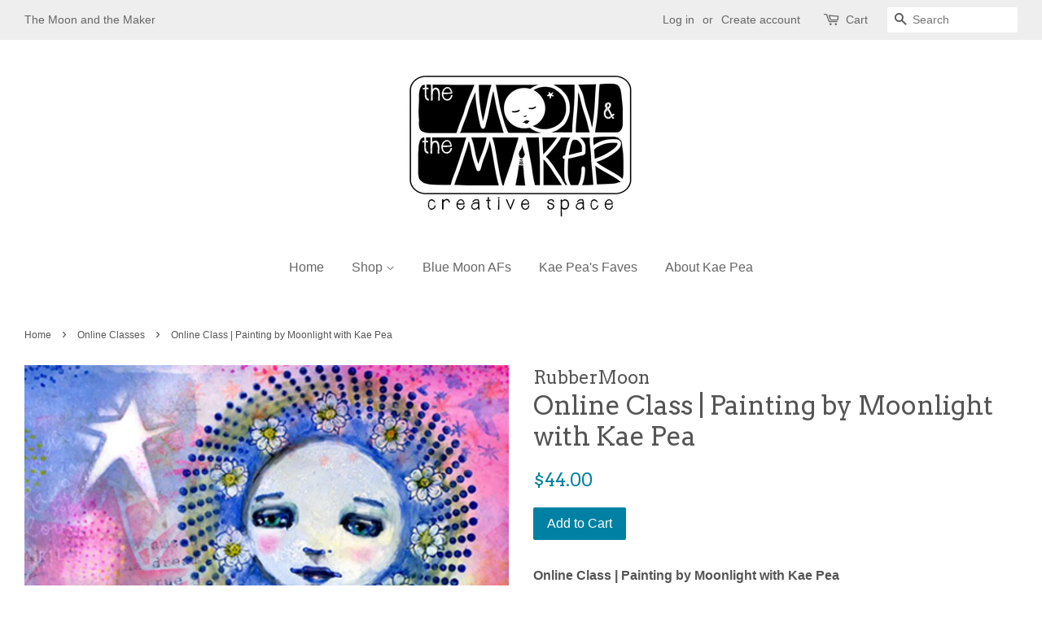

--- FILE ---
content_type: text/html; charset=utf-8
request_url: https://themoonandthemaker.com/collections/online-classes/products/online-class-painting-by-moonlight-with-kae-pea
body_size: 16312
content:
<!doctype html>
<!--[if lt IE 7]><html class="no-js lt-ie9 lt-ie8 lt-ie7" lang="en"> <![endif]-->
<!--[if IE 7]><html class="no-js lt-ie9 lt-ie8" lang="en"> <![endif]-->
<!--[if IE 8]><html class="no-js lt-ie9" lang="en"> <![endif]-->
<!--[if IE 9 ]><html class="ie9 no-js"> <![endif]-->
<!--[if (gt IE 9)|!(IE)]><!--> <html class="no-js"> <!--<![endif]-->
<head>

  <!-- Basic page needs ================================================== -->
  <meta charset="utf-8">
  <meta http-equiv="X-UA-Compatible" content="IE=edge,chrome=1">

  

  <!-- Title and description ================================================== -->
  <title>
  Online Class | Painting by Moonlight with Kae Pea &ndash; The Moon and The Maker
  </title>

  
  <meta name="description" content="Online Class | Painting by Moonlight with Kae PeaOpens September 10th, 2018 Price: $44.00 What the workshop is about : This course will focus on using Moonlight Duo tint &amp;amp; hue ink pads with rubber stamps and stencils to create wonderful works of art and artful journal pages and cards. We will use, not only the mate">
  

  <!-- Social meta ================================================== -->
  

  <meta property="og:type" content="product">
  <meta property="og:title" content="Online Class | Painting by Moonlight with Kae Pea">
  <meta property="og:url" content="https://themoonandthemaker.com/products/online-class-painting-by-moonlight-with-kae-pea">
  
  <meta property="og:image" content="http://themoonandthemaker.com/cdn/shop/products/PBMthumbnail2_grande.jpg?v=1535403160">
  <meta property="og:image:secure_url" content="https://themoonandthemaker.com/cdn/shop/products/PBMthumbnail2_grande.jpg?v=1535403160">
  
  <meta property="og:price:amount" content="44.00">
  <meta property="og:price:currency" content="USD">


  <meta property="og:description" content="Online Class | Painting by Moonlight with Kae PeaOpens September 10th, 2018 Price: $44.00 What the workshop is about : This course will focus on using Moonlight Duo tint &amp;amp; hue ink pads with rubber stamps and stencils to create wonderful works of art and artful journal pages and cards. We will use, not only the mate">

<meta property="og:site_name" content="The Moon and The Maker">


  <meta name="twitter:card" content="summary">



  <meta name="twitter:title" content="Online Class | Painting by Moonlight with Kae Pea">
  <meta name="twitter:description" content="Online Class | Painting by Moonlight with Kae PeaOpens September 10th, 2018 Price: $44.00
What the workshop is about :
This course will focus on using Moonlight Duo tint &amp;amp; hue ink pads with rubber">



  <!-- Helpers ================================================== -->
  <link rel="canonical" href="https://themoonandthemaker.com/products/online-class-painting-by-moonlight-with-kae-pea">
  <meta name="viewport" content="width=device-width,initial-scale=1">
  <meta name="theme-color" content="#0081a3">

  <!-- CSS ================================================== -->
  <link href="//themoonandthemaker.com/cdn/shop/t/2/assets/timber.scss.css?v=118058735030644834291702603763" rel="stylesheet" type="text/css" media="all" />
  <link href="//themoonandthemaker.com/cdn/shop/t/2/assets/theme.scss.css?v=6147393574844605881702603763" rel="stylesheet" type="text/css" media="all" />

  

  
    
    
    <link href="//fonts.googleapis.com/css?family=Arvo:400" rel="stylesheet" type="text/css" media="all" />
  




  <script>
    window.theme = window.theme || {};

    var theme = {
      strings: {
        zoomClose: "Close (Esc)",
        zoomPrev: "Previous (Left arrow key)",
        zoomNext: "Next (Right arrow key)"
      },
      settings: {
        // Adding some settings to allow the editor to update correctly when they are changed
        themeBgImage: false,
        customBgImage: '',
        enableWideLayout: true,
        typeAccentTransform: false,
        typeAccentSpacing: false,
        baseFontSize: '16px',
        headerBaseFontSize: '32px',
        accentFontSize: '16px'
      },
      variables: {
        mediaQueryMedium: 'screen and (max-width: 768px)',
        bpSmall: false
      },
      moneyFormat: "${{amount}}"
    }
  </script>

  <!-- Header hook for plugins ================================================== -->
  <script>window.performance && window.performance.mark && window.performance.mark('shopify.content_for_header.start');</script><meta id="shopify-digital-wallet" name="shopify-digital-wallet" content="/17615575/digital_wallets/dialog">
<meta name="shopify-checkout-api-token" content="635c2470d65212e0190ff9b0de017575">
<meta id="in-context-paypal-metadata" data-shop-id="17615575" data-venmo-supported="false" data-environment="production" data-locale="en_US" data-paypal-v4="true" data-currency="USD">
<link rel="alternate" type="application/json+oembed" href="https://themoonandthemaker.com/products/online-class-painting-by-moonlight-with-kae-pea.oembed">
<script async="async" src="/checkouts/internal/preloads.js?locale=en-US"></script>
<link rel="preconnect" href="https://shop.app" crossorigin="anonymous">
<script async="async" src="https://shop.app/checkouts/internal/preloads.js?locale=en-US&shop_id=17615575" crossorigin="anonymous"></script>
<script id="apple-pay-shop-capabilities" type="application/json">{"shopId":17615575,"countryCode":"US","currencyCode":"USD","merchantCapabilities":["supports3DS"],"merchantId":"gid:\/\/shopify\/Shop\/17615575","merchantName":"The Moon and The Maker","requiredBillingContactFields":["postalAddress","email","phone"],"requiredShippingContactFields":["postalAddress","email","phone"],"shippingType":"shipping","supportedNetworks":["visa","masterCard","amex","discover","elo","jcb"],"total":{"type":"pending","label":"The Moon and The Maker","amount":"1.00"},"shopifyPaymentsEnabled":true,"supportsSubscriptions":true}</script>
<script id="shopify-features" type="application/json">{"accessToken":"635c2470d65212e0190ff9b0de017575","betas":["rich-media-storefront-analytics"],"domain":"themoonandthemaker.com","predictiveSearch":true,"shopId":17615575,"locale":"en"}</script>
<script>var Shopify = Shopify || {};
Shopify.shop = "themoonandthemaker.myshopify.com";
Shopify.locale = "en";
Shopify.currency = {"active":"USD","rate":"1.0"};
Shopify.country = "US";
Shopify.theme = {"name":"Minimal","id":173624977,"schema_name":"Minimal","schema_version":"3.2.0","theme_store_id":380,"role":"main"};
Shopify.theme.handle = "null";
Shopify.theme.style = {"id":null,"handle":null};
Shopify.cdnHost = "themoonandthemaker.com/cdn";
Shopify.routes = Shopify.routes || {};
Shopify.routes.root = "/";</script>
<script type="module">!function(o){(o.Shopify=o.Shopify||{}).modules=!0}(window);</script>
<script>!function(o){function n(){var o=[];function n(){o.push(Array.prototype.slice.apply(arguments))}return n.q=o,n}var t=o.Shopify=o.Shopify||{};t.loadFeatures=n(),t.autoloadFeatures=n()}(window);</script>
<script>
  window.ShopifyPay = window.ShopifyPay || {};
  window.ShopifyPay.apiHost = "shop.app\/pay";
  window.ShopifyPay.redirectState = null;
</script>
<script id="shop-js-analytics" type="application/json">{"pageType":"product"}</script>
<script defer="defer" async type="module" src="//themoonandthemaker.com/cdn/shopifycloud/shop-js/modules/v2/client.init-shop-cart-sync_IZsNAliE.en.esm.js"></script>
<script defer="defer" async type="module" src="//themoonandthemaker.com/cdn/shopifycloud/shop-js/modules/v2/chunk.common_0OUaOowp.esm.js"></script>
<script type="module">
  await import("//themoonandthemaker.com/cdn/shopifycloud/shop-js/modules/v2/client.init-shop-cart-sync_IZsNAliE.en.esm.js");
await import("//themoonandthemaker.com/cdn/shopifycloud/shop-js/modules/v2/chunk.common_0OUaOowp.esm.js");

  window.Shopify.SignInWithShop?.initShopCartSync?.({"fedCMEnabled":true,"windoidEnabled":true});

</script>
<script>
  window.Shopify = window.Shopify || {};
  if (!window.Shopify.featureAssets) window.Shopify.featureAssets = {};
  window.Shopify.featureAssets['shop-js'] = {"shop-cart-sync":["modules/v2/client.shop-cart-sync_DLOhI_0X.en.esm.js","modules/v2/chunk.common_0OUaOowp.esm.js"],"init-fed-cm":["modules/v2/client.init-fed-cm_C6YtU0w6.en.esm.js","modules/v2/chunk.common_0OUaOowp.esm.js"],"shop-button":["modules/v2/client.shop-button_BCMx7GTG.en.esm.js","modules/v2/chunk.common_0OUaOowp.esm.js"],"shop-cash-offers":["modules/v2/client.shop-cash-offers_BT26qb5j.en.esm.js","modules/v2/chunk.common_0OUaOowp.esm.js","modules/v2/chunk.modal_CGo_dVj3.esm.js"],"init-windoid":["modules/v2/client.init-windoid_B9PkRMql.en.esm.js","modules/v2/chunk.common_0OUaOowp.esm.js"],"init-shop-email-lookup-coordinator":["modules/v2/client.init-shop-email-lookup-coordinator_DZkqjsbU.en.esm.js","modules/v2/chunk.common_0OUaOowp.esm.js"],"shop-toast-manager":["modules/v2/client.shop-toast-manager_Di2EnuM7.en.esm.js","modules/v2/chunk.common_0OUaOowp.esm.js"],"shop-login-button":["modules/v2/client.shop-login-button_BtqW_SIO.en.esm.js","modules/v2/chunk.common_0OUaOowp.esm.js","modules/v2/chunk.modal_CGo_dVj3.esm.js"],"avatar":["modules/v2/client.avatar_BTnouDA3.en.esm.js"],"pay-button":["modules/v2/client.pay-button_CWa-C9R1.en.esm.js","modules/v2/chunk.common_0OUaOowp.esm.js"],"init-shop-cart-sync":["modules/v2/client.init-shop-cart-sync_IZsNAliE.en.esm.js","modules/v2/chunk.common_0OUaOowp.esm.js"],"init-customer-accounts":["modules/v2/client.init-customer-accounts_DenGwJTU.en.esm.js","modules/v2/client.shop-login-button_BtqW_SIO.en.esm.js","modules/v2/chunk.common_0OUaOowp.esm.js","modules/v2/chunk.modal_CGo_dVj3.esm.js"],"init-shop-for-new-customer-accounts":["modules/v2/client.init-shop-for-new-customer-accounts_JdHXxpS9.en.esm.js","modules/v2/client.shop-login-button_BtqW_SIO.en.esm.js","modules/v2/chunk.common_0OUaOowp.esm.js","modules/v2/chunk.modal_CGo_dVj3.esm.js"],"init-customer-accounts-sign-up":["modules/v2/client.init-customer-accounts-sign-up_D6__K_p8.en.esm.js","modules/v2/client.shop-login-button_BtqW_SIO.en.esm.js","modules/v2/chunk.common_0OUaOowp.esm.js","modules/v2/chunk.modal_CGo_dVj3.esm.js"],"checkout-modal":["modules/v2/client.checkout-modal_C_ZQDY6s.en.esm.js","modules/v2/chunk.common_0OUaOowp.esm.js","modules/v2/chunk.modal_CGo_dVj3.esm.js"],"shop-follow-button":["modules/v2/client.shop-follow-button_XetIsj8l.en.esm.js","modules/v2/chunk.common_0OUaOowp.esm.js","modules/v2/chunk.modal_CGo_dVj3.esm.js"],"lead-capture":["modules/v2/client.lead-capture_DvA72MRN.en.esm.js","modules/v2/chunk.common_0OUaOowp.esm.js","modules/v2/chunk.modal_CGo_dVj3.esm.js"],"shop-login":["modules/v2/client.shop-login_ClXNxyh6.en.esm.js","modules/v2/chunk.common_0OUaOowp.esm.js","modules/v2/chunk.modal_CGo_dVj3.esm.js"],"payment-terms":["modules/v2/client.payment-terms_CNlwjfZz.en.esm.js","modules/v2/chunk.common_0OUaOowp.esm.js","modules/v2/chunk.modal_CGo_dVj3.esm.js"]};
</script>
<script id="__st">var __st={"a":17615575,"offset":-21600,"reqid":"ba7e8608-7576-46e1-b5dd-ed85376cc470-1768398765","pageurl":"themoonandthemaker.com\/collections\/online-classes\/products\/online-class-painting-by-moonlight-with-kae-pea","u":"cc0484d477b0","p":"product","rtyp":"product","rid":1517315751970};</script>
<script>window.ShopifyPaypalV4VisibilityTracking = true;</script>
<script id="captcha-bootstrap">!function(){'use strict';const t='contact',e='account',n='new_comment',o=[[t,t],['blogs',n],['comments',n],[t,'customer']],c=[[e,'customer_login'],[e,'guest_login'],[e,'recover_customer_password'],[e,'create_customer']],r=t=>t.map((([t,e])=>`form[action*='/${t}']:not([data-nocaptcha='true']) input[name='form_type'][value='${e}']`)).join(','),a=t=>()=>t?[...document.querySelectorAll(t)].map((t=>t.form)):[];function s(){const t=[...o],e=r(t);return a(e)}const i='password',u='form_key',d=['recaptcha-v3-token','g-recaptcha-response','h-captcha-response',i],f=()=>{try{return window.sessionStorage}catch{return}},m='__shopify_v',_=t=>t.elements[u];function p(t,e,n=!1){try{const o=window.sessionStorage,c=JSON.parse(o.getItem(e)),{data:r}=function(t){const{data:e,action:n}=t;return t[m]||n?{data:e,action:n}:{data:t,action:n}}(c);for(const[e,n]of Object.entries(r))t.elements[e]&&(t.elements[e].value=n);n&&o.removeItem(e)}catch(o){console.error('form repopulation failed',{error:o})}}const l='form_type',E='cptcha';function T(t){t.dataset[E]=!0}const w=window,h=w.document,L='Shopify',v='ce_forms',y='captcha';let A=!1;((t,e)=>{const n=(g='f06e6c50-85a8-45c8-87d0-21a2b65856fe',I='https://cdn.shopify.com/shopifycloud/storefront-forms-hcaptcha/ce_storefront_forms_captcha_hcaptcha.v1.5.2.iife.js',D={infoText:'Protected by hCaptcha',privacyText:'Privacy',termsText:'Terms'},(t,e,n)=>{const o=w[L][v],c=o.bindForm;if(c)return c(t,g,e,D).then(n);var r;o.q.push([[t,g,e,D],n]),r=I,A||(h.body.append(Object.assign(h.createElement('script'),{id:'captcha-provider',async:!0,src:r})),A=!0)});var g,I,D;w[L]=w[L]||{},w[L][v]=w[L][v]||{},w[L][v].q=[],w[L][y]=w[L][y]||{},w[L][y].protect=function(t,e){n(t,void 0,e),T(t)},Object.freeze(w[L][y]),function(t,e,n,w,h,L){const[v,y,A,g]=function(t,e,n){const i=e?o:[],u=t?c:[],d=[...i,...u],f=r(d),m=r(i),_=r(d.filter((([t,e])=>n.includes(e))));return[a(f),a(m),a(_),s()]}(w,h,L),I=t=>{const e=t.target;return e instanceof HTMLFormElement?e:e&&e.form},D=t=>v().includes(t);t.addEventListener('submit',(t=>{const e=I(t);if(!e)return;const n=D(e)&&!e.dataset.hcaptchaBound&&!e.dataset.recaptchaBound,o=_(e),c=g().includes(e)&&(!o||!o.value);(n||c)&&t.preventDefault(),c&&!n&&(function(t){try{if(!f())return;!function(t){const e=f();if(!e)return;const n=_(t);if(!n)return;const o=n.value;o&&e.removeItem(o)}(t);const e=Array.from(Array(32),(()=>Math.random().toString(36)[2])).join('');!function(t,e){_(t)||t.append(Object.assign(document.createElement('input'),{type:'hidden',name:u})),t.elements[u].value=e}(t,e),function(t,e){const n=f();if(!n)return;const o=[...t.querySelectorAll(`input[type='${i}']`)].map((({name:t})=>t)),c=[...d,...o],r={};for(const[a,s]of new FormData(t).entries())c.includes(a)||(r[a]=s);n.setItem(e,JSON.stringify({[m]:1,action:t.action,data:r}))}(t,e)}catch(e){console.error('failed to persist form',e)}}(e),e.submit())}));const S=(t,e)=>{t&&!t.dataset[E]&&(n(t,e.some((e=>e===t))),T(t))};for(const o of['focusin','change'])t.addEventListener(o,(t=>{const e=I(t);D(e)&&S(e,y())}));const B=e.get('form_key'),M=e.get(l),P=B&&M;t.addEventListener('DOMContentLoaded',(()=>{const t=y();if(P)for(const e of t)e.elements[l].value===M&&p(e,B);[...new Set([...A(),...v().filter((t=>'true'===t.dataset.shopifyCaptcha))])].forEach((e=>S(e,t)))}))}(h,new URLSearchParams(w.location.search),n,t,e,['guest_login'])})(!0,!0)}();</script>
<script integrity="sha256-4kQ18oKyAcykRKYeNunJcIwy7WH5gtpwJnB7kiuLZ1E=" data-source-attribution="shopify.loadfeatures" defer="defer" src="//themoonandthemaker.com/cdn/shopifycloud/storefront/assets/storefront/load_feature-a0a9edcb.js" crossorigin="anonymous"></script>
<script crossorigin="anonymous" defer="defer" src="//themoonandthemaker.com/cdn/shopifycloud/storefront/assets/shopify_pay/storefront-65b4c6d7.js?v=20250812"></script>
<script data-source-attribution="shopify.dynamic_checkout.dynamic.init">var Shopify=Shopify||{};Shopify.PaymentButton=Shopify.PaymentButton||{isStorefrontPortableWallets:!0,init:function(){window.Shopify.PaymentButton.init=function(){};var t=document.createElement("script");t.src="https://themoonandthemaker.com/cdn/shopifycloud/portable-wallets/latest/portable-wallets.en.js",t.type="module",document.head.appendChild(t)}};
</script>
<script data-source-attribution="shopify.dynamic_checkout.buyer_consent">
  function portableWalletsHideBuyerConsent(e){var t=document.getElementById("shopify-buyer-consent"),n=document.getElementById("shopify-subscription-policy-button");t&&n&&(t.classList.add("hidden"),t.setAttribute("aria-hidden","true"),n.removeEventListener("click",e))}function portableWalletsShowBuyerConsent(e){var t=document.getElementById("shopify-buyer-consent"),n=document.getElementById("shopify-subscription-policy-button");t&&n&&(t.classList.remove("hidden"),t.removeAttribute("aria-hidden"),n.addEventListener("click",e))}window.Shopify?.PaymentButton&&(window.Shopify.PaymentButton.hideBuyerConsent=portableWalletsHideBuyerConsent,window.Shopify.PaymentButton.showBuyerConsent=portableWalletsShowBuyerConsent);
</script>
<script data-source-attribution="shopify.dynamic_checkout.cart.bootstrap">document.addEventListener("DOMContentLoaded",(function(){function t(){return document.querySelector("shopify-accelerated-checkout-cart, shopify-accelerated-checkout")}if(t())Shopify.PaymentButton.init();else{new MutationObserver((function(e,n){t()&&(Shopify.PaymentButton.init(),n.disconnect())})).observe(document.body,{childList:!0,subtree:!0})}}));
</script>
<script id='scb4127' type='text/javascript' async='' src='https://themoonandthemaker.com/cdn/shopifycloud/privacy-banner/storefront-banner.js'></script><link id="shopify-accelerated-checkout-styles" rel="stylesheet" media="screen" href="https://themoonandthemaker.com/cdn/shopifycloud/portable-wallets/latest/accelerated-checkout-backwards-compat.css" crossorigin="anonymous">
<style id="shopify-accelerated-checkout-cart">
        #shopify-buyer-consent {
  margin-top: 1em;
  display: inline-block;
  width: 100%;
}

#shopify-buyer-consent.hidden {
  display: none;
}

#shopify-subscription-policy-button {
  background: none;
  border: none;
  padding: 0;
  text-decoration: underline;
  font-size: inherit;
  cursor: pointer;
}

#shopify-subscription-policy-button::before {
  box-shadow: none;
}

      </style>

<script>window.performance && window.performance.mark && window.performance.mark('shopify.content_for_header.end');</script>

  

<!--[if lt IE 9]>
<script src="//cdnjs.cloudflare.com/ajax/libs/html5shiv/3.7.2/html5shiv.min.js" type="text/javascript"></script>
<link href="//themoonandthemaker.com/cdn/shop/t/2/assets/respond-proxy.html" id="respond-proxy" rel="respond-proxy" />
<link href="//themoonandthemaker.com/search?q=becf493be7476f74f0ef9223bebd484b" id="respond-redirect" rel="respond-redirect" />
<script src="//themoonandthemaker.com/search?q=becf493be7476f74f0ef9223bebd484b" type="text/javascript"></script>
<![endif]-->


  <script src="//ajax.googleapis.com/ajax/libs/jquery/2.2.3/jquery.min.js" type="text/javascript"></script>

  
  

<link href="https://monorail-edge.shopifysvc.com" rel="dns-prefetch">
<script>(function(){if ("sendBeacon" in navigator && "performance" in window) {try {var session_token_from_headers = performance.getEntriesByType('navigation')[0].serverTiming.find(x => x.name == '_s').description;} catch {var session_token_from_headers = undefined;}var session_cookie_matches = document.cookie.match(/_shopify_s=([^;]*)/);var session_token_from_cookie = session_cookie_matches && session_cookie_matches.length === 2 ? session_cookie_matches[1] : "";var session_token = session_token_from_headers || session_token_from_cookie || "";function handle_abandonment_event(e) {var entries = performance.getEntries().filter(function(entry) {return /monorail-edge.shopifysvc.com/.test(entry.name);});if (!window.abandonment_tracked && entries.length === 0) {window.abandonment_tracked = true;var currentMs = Date.now();var navigation_start = performance.timing.navigationStart;var payload = {shop_id: 17615575,url: window.location.href,navigation_start,duration: currentMs - navigation_start,session_token,page_type: "product"};window.navigator.sendBeacon("https://monorail-edge.shopifysvc.com/v1/produce", JSON.stringify({schema_id: "online_store_buyer_site_abandonment/1.1",payload: payload,metadata: {event_created_at_ms: currentMs,event_sent_at_ms: currentMs}}));}}window.addEventListener('pagehide', handle_abandonment_event);}}());</script>
<script id="web-pixels-manager-setup">(function e(e,d,r,n,o){if(void 0===o&&(o={}),!Boolean(null===(a=null===(i=window.Shopify)||void 0===i?void 0:i.analytics)||void 0===a?void 0:a.replayQueue)){var i,a;window.Shopify=window.Shopify||{};var t=window.Shopify;t.analytics=t.analytics||{};var s=t.analytics;s.replayQueue=[],s.publish=function(e,d,r){return s.replayQueue.push([e,d,r]),!0};try{self.performance.mark("wpm:start")}catch(e){}var l=function(){var e={modern:/Edge?\/(1{2}[4-9]|1[2-9]\d|[2-9]\d{2}|\d{4,})\.\d+(\.\d+|)|Firefox\/(1{2}[4-9]|1[2-9]\d|[2-9]\d{2}|\d{4,})\.\d+(\.\d+|)|Chrom(ium|e)\/(9{2}|\d{3,})\.\d+(\.\d+|)|(Maci|X1{2}).+ Version\/(15\.\d+|(1[6-9]|[2-9]\d|\d{3,})\.\d+)([,.]\d+|)( \(\w+\)|)( Mobile\/\w+|) Safari\/|Chrome.+OPR\/(9{2}|\d{3,})\.\d+\.\d+|(CPU[ +]OS|iPhone[ +]OS|CPU[ +]iPhone|CPU IPhone OS|CPU iPad OS)[ +]+(15[._]\d+|(1[6-9]|[2-9]\d|\d{3,})[._]\d+)([._]\d+|)|Android:?[ /-](13[3-9]|1[4-9]\d|[2-9]\d{2}|\d{4,})(\.\d+|)(\.\d+|)|Android.+Firefox\/(13[5-9]|1[4-9]\d|[2-9]\d{2}|\d{4,})\.\d+(\.\d+|)|Android.+Chrom(ium|e)\/(13[3-9]|1[4-9]\d|[2-9]\d{2}|\d{4,})\.\d+(\.\d+|)|SamsungBrowser\/([2-9]\d|\d{3,})\.\d+/,legacy:/Edge?\/(1[6-9]|[2-9]\d|\d{3,})\.\d+(\.\d+|)|Firefox\/(5[4-9]|[6-9]\d|\d{3,})\.\d+(\.\d+|)|Chrom(ium|e)\/(5[1-9]|[6-9]\d|\d{3,})\.\d+(\.\d+|)([\d.]+$|.*Safari\/(?![\d.]+ Edge\/[\d.]+$))|(Maci|X1{2}).+ Version\/(10\.\d+|(1[1-9]|[2-9]\d|\d{3,})\.\d+)([,.]\d+|)( \(\w+\)|)( Mobile\/\w+|) Safari\/|Chrome.+OPR\/(3[89]|[4-9]\d|\d{3,})\.\d+\.\d+|(CPU[ +]OS|iPhone[ +]OS|CPU[ +]iPhone|CPU IPhone OS|CPU iPad OS)[ +]+(10[._]\d+|(1[1-9]|[2-9]\d|\d{3,})[._]\d+)([._]\d+|)|Android:?[ /-](13[3-9]|1[4-9]\d|[2-9]\d{2}|\d{4,})(\.\d+|)(\.\d+|)|Mobile Safari.+OPR\/([89]\d|\d{3,})\.\d+\.\d+|Android.+Firefox\/(13[5-9]|1[4-9]\d|[2-9]\d{2}|\d{4,})\.\d+(\.\d+|)|Android.+Chrom(ium|e)\/(13[3-9]|1[4-9]\d|[2-9]\d{2}|\d{4,})\.\d+(\.\d+|)|Android.+(UC? ?Browser|UCWEB|U3)[ /]?(15\.([5-9]|\d{2,})|(1[6-9]|[2-9]\d|\d{3,})\.\d+)\.\d+|SamsungBrowser\/(5\.\d+|([6-9]|\d{2,})\.\d+)|Android.+MQ{2}Browser\/(14(\.(9|\d{2,})|)|(1[5-9]|[2-9]\d|\d{3,})(\.\d+|))(\.\d+|)|K[Aa][Ii]OS\/(3\.\d+|([4-9]|\d{2,})\.\d+)(\.\d+|)/},d=e.modern,r=e.legacy,n=navigator.userAgent;return n.match(d)?"modern":n.match(r)?"legacy":"unknown"}(),u="modern"===l?"modern":"legacy",c=(null!=n?n:{modern:"",legacy:""})[u],f=function(e){return[e.baseUrl,"/wpm","/b",e.hashVersion,"modern"===e.buildTarget?"m":"l",".js"].join("")}({baseUrl:d,hashVersion:r,buildTarget:u}),m=function(e){var d=e.version,r=e.bundleTarget,n=e.surface,o=e.pageUrl,i=e.monorailEndpoint;return{emit:function(e){var a=e.status,t=e.errorMsg,s=(new Date).getTime(),l=JSON.stringify({metadata:{event_sent_at_ms:s},events:[{schema_id:"web_pixels_manager_load/3.1",payload:{version:d,bundle_target:r,page_url:o,status:a,surface:n,error_msg:t},metadata:{event_created_at_ms:s}}]});if(!i)return console&&console.warn&&console.warn("[Web Pixels Manager] No Monorail endpoint provided, skipping logging."),!1;try{return self.navigator.sendBeacon.bind(self.navigator)(i,l)}catch(e){}var u=new XMLHttpRequest;try{return u.open("POST",i,!0),u.setRequestHeader("Content-Type","text/plain"),u.send(l),!0}catch(e){return console&&console.warn&&console.warn("[Web Pixels Manager] Got an unhandled error while logging to Monorail."),!1}}}}({version:r,bundleTarget:l,surface:e.surface,pageUrl:self.location.href,monorailEndpoint:e.monorailEndpoint});try{o.browserTarget=l,function(e){var d=e.src,r=e.async,n=void 0===r||r,o=e.onload,i=e.onerror,a=e.sri,t=e.scriptDataAttributes,s=void 0===t?{}:t,l=document.createElement("script"),u=document.querySelector("head"),c=document.querySelector("body");if(l.async=n,l.src=d,a&&(l.integrity=a,l.crossOrigin="anonymous"),s)for(var f in s)if(Object.prototype.hasOwnProperty.call(s,f))try{l.dataset[f]=s[f]}catch(e){}if(o&&l.addEventListener("load",o),i&&l.addEventListener("error",i),u)u.appendChild(l);else{if(!c)throw new Error("Did not find a head or body element to append the script");c.appendChild(l)}}({src:f,async:!0,onload:function(){if(!function(){var e,d;return Boolean(null===(d=null===(e=window.Shopify)||void 0===e?void 0:e.analytics)||void 0===d?void 0:d.initialized)}()){var d=window.webPixelsManager.init(e)||void 0;if(d){var r=window.Shopify.analytics;r.replayQueue.forEach((function(e){var r=e[0],n=e[1],o=e[2];d.publishCustomEvent(r,n,o)})),r.replayQueue=[],r.publish=d.publishCustomEvent,r.visitor=d.visitor,r.initialized=!0}}},onerror:function(){return m.emit({status:"failed",errorMsg:"".concat(f," has failed to load")})},sri:function(e){var d=/^sha384-[A-Za-z0-9+/=]+$/;return"string"==typeof e&&d.test(e)}(c)?c:"",scriptDataAttributes:o}),m.emit({status:"loading"})}catch(e){m.emit({status:"failed",errorMsg:(null==e?void 0:e.message)||"Unknown error"})}}})({shopId: 17615575,storefrontBaseUrl: "https://themoonandthemaker.com",extensionsBaseUrl: "https://extensions.shopifycdn.com/cdn/shopifycloud/web-pixels-manager",monorailEndpoint: "https://monorail-edge.shopifysvc.com/unstable/produce_batch",surface: "storefront-renderer",enabledBetaFlags: ["2dca8a86","a0d5f9d2"],webPixelsConfigList: [{"id":"shopify-app-pixel","configuration":"{}","eventPayloadVersion":"v1","runtimeContext":"STRICT","scriptVersion":"0450","apiClientId":"shopify-pixel","type":"APP","privacyPurposes":["ANALYTICS","MARKETING"]},{"id":"shopify-custom-pixel","eventPayloadVersion":"v1","runtimeContext":"LAX","scriptVersion":"0450","apiClientId":"shopify-pixel","type":"CUSTOM","privacyPurposes":["ANALYTICS","MARKETING"]}],isMerchantRequest: false,initData: {"shop":{"name":"The Moon and The Maker","paymentSettings":{"currencyCode":"USD"},"myshopifyDomain":"themoonandthemaker.myshopify.com","countryCode":"US","storefrontUrl":"https:\/\/themoonandthemaker.com"},"customer":null,"cart":null,"checkout":null,"productVariants":[{"price":{"amount":44.0,"currencyCode":"USD"},"product":{"title":"Online Class | Painting by Moonlight with Kae Pea","vendor":"RubberMoon","id":"1517315751970","untranslatedTitle":"Online Class | Painting by Moonlight with Kae Pea","url":"\/products\/online-class-painting-by-moonlight-with-kae-pea","type":"Digital\/Class"},"id":"12623894970402","image":{"src":"\/\/themoonandthemaker.com\/cdn\/shop\/products\/PBMthumbnail2.jpg?v=1535403160"},"sku":"KP-09102018","title":"Default Title","untranslatedTitle":"Default Title"}],"purchasingCompany":null},},"https://themoonandthemaker.com/cdn","7cecd0b6w90c54c6cpe92089d5m57a67346",{"modern":"","legacy":""},{"shopId":"17615575","storefrontBaseUrl":"https:\/\/themoonandthemaker.com","extensionBaseUrl":"https:\/\/extensions.shopifycdn.com\/cdn\/shopifycloud\/web-pixels-manager","surface":"storefront-renderer","enabledBetaFlags":"[\"2dca8a86\", \"a0d5f9d2\"]","isMerchantRequest":"false","hashVersion":"7cecd0b6w90c54c6cpe92089d5m57a67346","publish":"custom","events":"[[\"page_viewed\",{}],[\"product_viewed\",{\"productVariant\":{\"price\":{\"amount\":44.0,\"currencyCode\":\"USD\"},\"product\":{\"title\":\"Online Class | Painting by Moonlight with Kae Pea\",\"vendor\":\"RubberMoon\",\"id\":\"1517315751970\",\"untranslatedTitle\":\"Online Class | Painting by Moonlight with Kae Pea\",\"url\":\"\/products\/online-class-painting-by-moonlight-with-kae-pea\",\"type\":\"Digital\/Class\"},\"id\":\"12623894970402\",\"image\":{\"src\":\"\/\/themoonandthemaker.com\/cdn\/shop\/products\/PBMthumbnail2.jpg?v=1535403160\"},\"sku\":\"KP-09102018\",\"title\":\"Default Title\",\"untranslatedTitle\":\"Default Title\"}}]]"});</script><script>
  window.ShopifyAnalytics = window.ShopifyAnalytics || {};
  window.ShopifyAnalytics.meta = window.ShopifyAnalytics.meta || {};
  window.ShopifyAnalytics.meta.currency = 'USD';
  var meta = {"product":{"id":1517315751970,"gid":"gid:\/\/shopify\/Product\/1517315751970","vendor":"RubberMoon","type":"Digital\/Class","handle":"online-class-painting-by-moonlight-with-kae-pea","variants":[{"id":12623894970402,"price":4400,"name":"Online Class | Painting by Moonlight with Kae Pea","public_title":null,"sku":"KP-09102018"}],"remote":false},"page":{"pageType":"product","resourceType":"product","resourceId":1517315751970,"requestId":"ba7e8608-7576-46e1-b5dd-ed85376cc470-1768398765"}};
  for (var attr in meta) {
    window.ShopifyAnalytics.meta[attr] = meta[attr];
  }
</script>
<script class="analytics">
  (function () {
    var customDocumentWrite = function(content) {
      var jquery = null;

      if (window.jQuery) {
        jquery = window.jQuery;
      } else if (window.Checkout && window.Checkout.$) {
        jquery = window.Checkout.$;
      }

      if (jquery) {
        jquery('body').append(content);
      }
    };

    var hasLoggedConversion = function(token) {
      if (token) {
        return document.cookie.indexOf('loggedConversion=' + token) !== -1;
      }
      return false;
    }

    var setCookieIfConversion = function(token) {
      if (token) {
        var twoMonthsFromNow = new Date(Date.now());
        twoMonthsFromNow.setMonth(twoMonthsFromNow.getMonth() + 2);

        document.cookie = 'loggedConversion=' + token + '; expires=' + twoMonthsFromNow;
      }
    }

    var trekkie = window.ShopifyAnalytics.lib = window.trekkie = window.trekkie || [];
    if (trekkie.integrations) {
      return;
    }
    trekkie.methods = [
      'identify',
      'page',
      'ready',
      'track',
      'trackForm',
      'trackLink'
    ];
    trekkie.factory = function(method) {
      return function() {
        var args = Array.prototype.slice.call(arguments);
        args.unshift(method);
        trekkie.push(args);
        return trekkie;
      };
    };
    for (var i = 0; i < trekkie.methods.length; i++) {
      var key = trekkie.methods[i];
      trekkie[key] = trekkie.factory(key);
    }
    trekkie.load = function(config) {
      trekkie.config = config || {};
      trekkie.config.initialDocumentCookie = document.cookie;
      var first = document.getElementsByTagName('script')[0];
      var script = document.createElement('script');
      script.type = 'text/javascript';
      script.onerror = function(e) {
        var scriptFallback = document.createElement('script');
        scriptFallback.type = 'text/javascript';
        scriptFallback.onerror = function(error) {
                var Monorail = {
      produce: function produce(monorailDomain, schemaId, payload) {
        var currentMs = new Date().getTime();
        var event = {
          schema_id: schemaId,
          payload: payload,
          metadata: {
            event_created_at_ms: currentMs,
            event_sent_at_ms: currentMs
          }
        };
        return Monorail.sendRequest("https://" + monorailDomain + "/v1/produce", JSON.stringify(event));
      },
      sendRequest: function sendRequest(endpointUrl, payload) {
        // Try the sendBeacon API
        if (window && window.navigator && typeof window.navigator.sendBeacon === 'function' && typeof window.Blob === 'function' && !Monorail.isIos12()) {
          var blobData = new window.Blob([payload], {
            type: 'text/plain'
          });

          if (window.navigator.sendBeacon(endpointUrl, blobData)) {
            return true;
          } // sendBeacon was not successful

        } // XHR beacon

        var xhr = new XMLHttpRequest();

        try {
          xhr.open('POST', endpointUrl);
          xhr.setRequestHeader('Content-Type', 'text/plain');
          xhr.send(payload);
        } catch (e) {
          console.log(e);
        }

        return false;
      },
      isIos12: function isIos12() {
        return window.navigator.userAgent.lastIndexOf('iPhone; CPU iPhone OS 12_') !== -1 || window.navigator.userAgent.lastIndexOf('iPad; CPU OS 12_') !== -1;
      }
    };
    Monorail.produce('monorail-edge.shopifysvc.com',
      'trekkie_storefront_load_errors/1.1',
      {shop_id: 17615575,
      theme_id: 173624977,
      app_name: "storefront",
      context_url: window.location.href,
      source_url: "//themoonandthemaker.com/cdn/s/trekkie.storefront.55c6279c31a6628627b2ba1c5ff367020da294e2.min.js"});

        };
        scriptFallback.async = true;
        scriptFallback.src = '//themoonandthemaker.com/cdn/s/trekkie.storefront.55c6279c31a6628627b2ba1c5ff367020da294e2.min.js';
        first.parentNode.insertBefore(scriptFallback, first);
      };
      script.async = true;
      script.src = '//themoonandthemaker.com/cdn/s/trekkie.storefront.55c6279c31a6628627b2ba1c5ff367020da294e2.min.js';
      first.parentNode.insertBefore(script, first);
    };
    trekkie.load(
      {"Trekkie":{"appName":"storefront","development":false,"defaultAttributes":{"shopId":17615575,"isMerchantRequest":null,"themeId":173624977,"themeCityHash":"11989432032300592815","contentLanguage":"en","currency":"USD","eventMetadataId":"607059d5-9723-4bbd-879f-e537a3da65c5"},"isServerSideCookieWritingEnabled":true,"monorailRegion":"shop_domain","enabledBetaFlags":["65f19447"]},"Session Attribution":{},"S2S":{"facebookCapiEnabled":false,"source":"trekkie-storefront-renderer","apiClientId":580111}}
    );

    var loaded = false;
    trekkie.ready(function() {
      if (loaded) return;
      loaded = true;

      window.ShopifyAnalytics.lib = window.trekkie;

      var originalDocumentWrite = document.write;
      document.write = customDocumentWrite;
      try { window.ShopifyAnalytics.merchantGoogleAnalytics.call(this); } catch(error) {};
      document.write = originalDocumentWrite;

      window.ShopifyAnalytics.lib.page(null,{"pageType":"product","resourceType":"product","resourceId":1517315751970,"requestId":"ba7e8608-7576-46e1-b5dd-ed85376cc470-1768398765","shopifyEmitted":true});

      var match = window.location.pathname.match(/checkouts\/(.+)\/(thank_you|post_purchase)/)
      var token = match? match[1]: undefined;
      if (!hasLoggedConversion(token)) {
        setCookieIfConversion(token);
        window.ShopifyAnalytics.lib.track("Viewed Product",{"currency":"USD","variantId":12623894970402,"productId":1517315751970,"productGid":"gid:\/\/shopify\/Product\/1517315751970","name":"Online Class | Painting by Moonlight with Kae Pea","price":"44.00","sku":"KP-09102018","brand":"RubberMoon","variant":null,"category":"Digital\/Class","nonInteraction":true,"remote":false},undefined,undefined,{"shopifyEmitted":true});
      window.ShopifyAnalytics.lib.track("monorail:\/\/trekkie_storefront_viewed_product\/1.1",{"currency":"USD","variantId":12623894970402,"productId":1517315751970,"productGid":"gid:\/\/shopify\/Product\/1517315751970","name":"Online Class | Painting by Moonlight with Kae Pea","price":"44.00","sku":"KP-09102018","brand":"RubberMoon","variant":null,"category":"Digital\/Class","nonInteraction":true,"remote":false,"referer":"https:\/\/themoonandthemaker.com\/collections\/online-classes\/products\/online-class-painting-by-moonlight-with-kae-pea"});
      }
    });


        var eventsListenerScript = document.createElement('script');
        eventsListenerScript.async = true;
        eventsListenerScript.src = "//themoonandthemaker.com/cdn/shopifycloud/storefront/assets/shop_events_listener-3da45d37.js";
        document.getElementsByTagName('head')[0].appendChild(eventsListenerScript);

})();</script>
<script
  defer
  src="https://themoonandthemaker.com/cdn/shopifycloud/perf-kit/shopify-perf-kit-3.0.3.min.js"
  data-application="storefront-renderer"
  data-shop-id="17615575"
  data-render-region="gcp-us-central1"
  data-page-type="product"
  data-theme-instance-id="173624977"
  data-theme-name="Minimal"
  data-theme-version="3.2.0"
  data-monorail-region="shop_domain"
  data-resource-timing-sampling-rate="10"
  data-shs="true"
  data-shs-beacon="true"
  data-shs-export-with-fetch="true"
  data-shs-logs-sample-rate="1"
  data-shs-beacon-endpoint="https://themoonandthemaker.com/api/collect"
></script>
</head>

<body id="online-class-painting-by-moonlight-with-kae-pea" class="template-product" >

  <div id="shopify-section-header" class="shopify-section"><style>
  .site-header__logo a {
    max-width: 300px;
  }

  /*================= If logo is above navigation ================== */
  
    .site-nav {
      
      margin-top: 30px;
    }
  

  /*============ If logo is on the same line as navigation ============ */
  


  
</style>

<div data-section-id="header" data-section-type="header-section">
  <div class="header-bar">
    <div class="wrapper medium-down--hide">
      <div class="post-large--display-table">

        
          <div class="header-bar__left post-large--display-table-cell">

            

            

            
              <div class="header-bar__module header-bar__message">
                The Moon and the Maker
              </div>
            

          </div>
        

        <div class="header-bar__right post-large--display-table-cell">

          
            <ul class="header-bar__module header-bar__module--list">
              
                <li>
                  <a href="/account/login" id="customer_login_link">Log in</a>
                </li>
                <li>or</li>
                <li>
                  <a href="/account/register" id="customer_register_link">Create account</a>
                </li>
              
            </ul>
          

          <div class="header-bar__module">
            <span class="header-bar__sep" aria-hidden="true"></span>
            <a href="/cart" class="cart-page-link">
              <span class="icon icon-cart header-bar__cart-icon" aria-hidden="true"></span>
            </a>
          </div>

          <div class="header-bar__module">
            <a href="/cart" class="cart-page-link">
              Cart
              <span class="cart-count header-bar__cart-count hidden-count">0</span>
            </a>
          </div>

          
            
              <div class="header-bar__module header-bar__search">
                


  <form action="/search" method="get" class="header-bar__search-form clearfix" role="search">
    
    <button type="submit" class="btn icon-fallback-text header-bar__search-submit">
      <span class="icon icon-search" aria-hidden="true"></span>
      <span class="fallback-text">Search</span>
    </button>
    <input type="search" name="q" value="" aria-label="Search" class="header-bar__search-input" placeholder="Search">
  </form>


              </div>
            
          

        </div>
      </div>
    </div>
    <div class="wrapper post-large--hide">
      
        <button type="button" class="mobile-nav-trigger" id="MobileNavTrigger" data-menu-state="close">
          <span class="icon icon-hamburger" aria-hidden="true"></span>
          Menu
        </button>
      
      <a href="/cart" class="cart-page-link mobile-cart-page-link">
        <span class="icon icon-cart header-bar__cart-icon" aria-hidden="true"></span>
        Cart <span class="cart-count hidden-count">0</span>
      </a>
    </div>
    <ul id="MobileNav" class="mobile-nav post-large--hide">
  
  
  
  <li class="mobile-nav__link" aria-haspopup="true">
    
      <a href="/" class="mobile-nav">
        Home
      </a>
    
  </li>
  
  
  <li class="mobile-nav__link" aria-haspopup="true">
    
      <a href="/" class="mobile-nav__sublist-trigger">
        Shop
        <span class="icon-fallback-text mobile-nav__sublist-expand">
  <span class="icon icon-plus" aria-hidden="true"></span>
  <span class="fallback-text">+</span>
</span>
<span class="icon-fallback-text mobile-nav__sublist-contract">
  <span class="icon icon-minus" aria-hidden="true"></span>
  <span class="fallback-text">-</span>
</span>

      </a>
      <ul class="mobile-nav__sublist">  
        
          <li class="mobile-nav__sublist-link">
            <a href="/products/artfoamies-t-shirt">ArtFoamies T-Shirt</a>
          </li>
        
          <li class="mobile-nav__sublist-link">
            <a href="/collections/art-prints-from-kp-originals">Art prints</a>
          </li>
        
          <li class="mobile-nav__sublist-link">
            <a href="/collections/art-supplies">Art Supplies</a>
          </li>
        
          <li class="mobile-nav__sublist-link">
            <a href="https://themoonandthemaker.com/collections/collage-sheets-from-kae-pea-1">Collage Sheets</a>
          </li>
        
          <li class="mobile-nav__sublist-link">
            <a href="https://themoonandthemaker.com/collections/downloadable-art-by-kae-pea">Downloadable Art</a>
          </li>
        
          <li class="mobile-nav__sublist-link">
            <a href="/collections/glitzfingers-stickers">Glitzfingers Stickers</a>
          </li>
        
          <li class="mobile-nav__sublist-link">
            <a href="/collections/mystery-boxes">Mystery Boxes</a>
          </li>
        
          <li class="mobile-nav__sublist-link">
            <a href="/collections/original-art-from-kae-pea">Original Art</a>
          </li>
        
          <li class="mobile-nav__sublist-link">
            <a href="/collections/online-classes">Online Classes</a>
          </li>
        
          <li class="mobile-nav__sublist-link">
            <a href="/collections/rubber-foam-art-stamps">KaePea's ArtFoamies </a>
          </li>
        
          <li class="mobile-nav__sublist-link">
            <a href="/collections/scrubby-soap-products">Scrubby Soap</a>
          </li>
        
      </ul>
    
  </li>
  
  
  <li class="mobile-nav__link" aria-haspopup="true">
    
      <a href="/collections/patron-blue-moon-tier-special-edition-artfoamies" class="mobile-nav">
        Blue Moon AFs
      </a>
    
  </li>
  
  
  <li class="mobile-nav__link" aria-haspopup="true">
    
      <a href="/pages/kae-peas-faves" class="mobile-nav">
        Kae Pea's Faves
      </a>
    
  </li>
  
  
  <li class="mobile-nav__link" aria-haspopup="true">
    
      <a href="https://themoonandthemaker.com/pages/about-kae-pea" class="mobile-nav">
        About Kae Pea
      </a>
    
  </li>
  

  
    
      <li class="mobile-nav__link">
        <a href="/account/login" id="customer_login_link">Log in</a>
      </li>
      <li class="mobile-nav__link">
        <a href="/account/register" id="customer_register_link">Create account</a>
      </li>
    
  
  
  <li class="mobile-nav__link">
    
      <div class="header-bar__module header-bar__search">
        


  <form action="/search" method="get" class="header-bar__search-form clearfix" role="search">
    
    <button type="submit" class="btn icon-fallback-text header-bar__search-submit">
      <span class="icon icon-search" aria-hidden="true"></span>
      <span class="fallback-text">Search</span>
    </button>
    <input type="search" name="q" value="" aria-label="Search" class="header-bar__search-input" placeholder="Search">
  </form>


      </div>
    
  </li>
  
</ul>

  </div>

  <header class="site-header" role="banner">
    <div class="wrapper">

      

      <div class="grid--full">
        <div class="grid__item">
          
            <div class="h1 site-header__logo" itemscope itemtype="http://schema.org/Organization">
          
            
              
              <a href="/" itemprop="url">
                <img src="//themoonandthemaker.com/cdn/shop/files/MANDMLOGOWITHFONTFINAL_300x.jpg?v=1613702386" alt="The Moon and The Maker" itemprop="logo">
              </a>
            
          
            </div>
          
          
            <p class="header-message post-large--hide">
              <small>The Moon and the Maker</small>
            </p>
          
        </div>
      </div>
      <div class="grid--full medium-down--hide">
        <div class="grid__item">
          
<ul class="site-nav" role="navigation" id="AccessibleNav">
  
    
    
    
      <li >
        <a href="/" class="site-nav__link">Home</a>
      </li>
    
  
    
    
    
      <li class="site-nav--has-dropdown" aria-haspopup="true">
        <a href="/" class="site-nav__link">
          Shop
          <span class="icon-fallback-text">
            <span class="icon icon-arrow-down" aria-hidden="true"></span>
          </span>
        </a>
        <ul class="site-nav__dropdown">
          
            <li>
              <a href="/products/artfoamies-t-shirt" class="site-nav__link">ArtFoamies T-Shirt</a>
            </li>
          
            <li>
              <a href="/collections/art-prints-from-kp-originals" class="site-nav__link">Art prints</a>
            </li>
          
            <li>
              <a href="/collections/art-supplies" class="site-nav__link">Art Supplies</a>
            </li>
          
            <li>
              <a href="https://themoonandthemaker.com/collections/collage-sheets-from-kae-pea-1" class="site-nav__link">Collage Sheets</a>
            </li>
          
            <li>
              <a href="https://themoonandthemaker.com/collections/downloadable-art-by-kae-pea" class="site-nav__link">Downloadable Art</a>
            </li>
          
            <li>
              <a href="/collections/glitzfingers-stickers" class="site-nav__link">Glitzfingers Stickers</a>
            </li>
          
            <li>
              <a href="/collections/mystery-boxes" class="site-nav__link">Mystery Boxes</a>
            </li>
          
            <li>
              <a href="/collections/original-art-from-kae-pea" class="site-nav__link">Original Art</a>
            </li>
          
            <li class="site-nav--active">
              <a href="/collections/online-classes" class="site-nav__link">Online Classes</a>
            </li>
          
            <li>
              <a href="/collections/rubber-foam-art-stamps" class="site-nav__link">KaePea&#39;s ArtFoamies </a>
            </li>
          
            <li>
              <a href="/collections/scrubby-soap-products" class="site-nav__link">Scrubby Soap</a>
            </li>
          
        </ul>
      </li>
    
  
    
    
    
      <li >
        <a href="/collections/patron-blue-moon-tier-special-edition-artfoamies" class="site-nav__link">Blue Moon AFs</a>
      </li>
    
  
    
    
    
      <li >
        <a href="/pages/kae-peas-faves" class="site-nav__link">Kae Pea's Faves</a>
      </li>
    
  
    
    
    
      <li >
        <a href="https://themoonandthemaker.com/pages/about-kae-pea" class="site-nav__link">About Kae Pea</a>
      </li>
    
  
</ul>

        </div>
      </div>

      

    </div>
  </header>
</div>


</div>

  <main class="wrapper main-content" role="main">
    <div class="grid">
        <div class="grid__item">
          

<div id="shopify-section-product-template" class="shopify-section"><div itemscope itemtype="http://schema.org/Product" id="ProductSection" data-section-id="product-template" data-section-type="product-template" data-image-zoom-type="lightbox" data-related-enabled="true" data-show-extra-tab="false" data-extra-tab-content="">

  <meta itemprop="url" content="https://themoonandthemaker.com/products/online-class-painting-by-moonlight-with-kae-pea">
  <meta itemprop="image" content="//themoonandthemaker.com/cdn/shop/products/PBMthumbnail2_grande.jpg?v=1535403160">

  <div class="section-header section-header--breadcrumb">
    

<nav class="breadcrumb" role="navigation" aria-label="breadcrumbs">
  <a href="/" title="Back to the frontpage">Home</a>

  

    
      <span aria-hidden="true" class="breadcrumb__sep">&rsaquo;</span>
      
        
        <a href="/collections/online-classes" title="">Online Classes</a>
      
    
    <span aria-hidden="true" class="breadcrumb__sep">&rsaquo;</span>
    <span>Online Class | Painting by Moonlight with Kae Pea</span>

  
</nav>


  </div>

  <div class="product-single">
    <div class="grid product-single__hero">
      <div class="grid__item post-large--one-half">

        

          <div class="product-single__photos" id="ProductPhoto">
            
            <img src="//themoonandthemaker.com/cdn/shop/products/PBMthumbnail2_1024x1024.jpg?v=1535403160" alt="Online Class | Painting by Moonlight with Kae Pea" id="ProductPhotoImg" class="zoom-lightbox" data-image-id="3944051376162">
          </div>

          

        

        
        <ul class="gallery" class="hidden">
          
          <li data-image-id="3944051376162" class="gallery__item" data-mfp-src="//themoonandthemaker.com/cdn/shop/products/PBMthumbnail2_1024x1024.jpg?v=1535403160"></li>
          
        </ul>
        

      </div>
      <div class="grid__item post-large--one-half">
        
          <span class="h3" itemprop="brand">RubberMoon</span>
        
        <h1 itemprop="name">Online Class | Painting by Moonlight with Kae Pea</h1>

        <div itemprop="offers" itemscope itemtype="http://schema.org/Offer">
          

          <meta itemprop="priceCurrency" content="USD">
          <link itemprop="availability" href="http://schema.org/InStock">

          <div class="product-single__prices">
            
              <span id="PriceA11y" class="visually-hidden">Regular price</span>
            
            <span id="ProductPrice" class="product-single__price" itemprop="price" content="44.0">
              $44.00
            </span>

            
          </div>

          <form action="/cart/add" method="post" enctype="multipart/form-data" id="AddToCartForm">
            <select name="id" id="productSelect" class="product-single__variants">
              
                

                  <option  selected="selected"  data-sku="KP-09102018" value="12623894970402">Default Title - $44.00 USD</option>

                
              
            </select>

            <div class="product-single__quantity is-hidden">
              <label for="Quantity">Quantity</label>
              <input type="number" id="Quantity" name="quantity" value="1" min="1" class="quantity-selector">
            </div>

            <button type="submit" name="add" id="AddToCart" class="btn">
              <span id="AddToCartText">Add to Cart</span>
            </button>
          </form>

          
            <div class="product-description rte" itemprop="description">
              <p><strong>Online Class | Painting by Moonlight with Kae Pea</strong><br><strong>Opens September 10th, 2018 </strong><br><strong>Price: </strong><strong>$44.00</strong></p>
<p><strong>What the workshop is about :</strong></p>
<p>This course will focus on using Moonlight Duo tint &amp; hue ink pads with rubber stamps and stencils to create wonderful works of art and artful journal pages and cards. We will use, not only the materials mentioned but also a variety of substrates, such as Claybord and Stampbord but also canvas and paper. Together we will make some wonderful art and creative projects with this 'painting' with ink pads technique I have designed! We will create one 6 x 6 'painting' with a celestial theme, one 4 x 6 canvas, a small work on watercolor paper and a journal page on mixed media paper. We will explore using other imagery but focus in this class is a celestial theme.<br><strong></strong></p>
<p><strong>What you receive upon sign up :</strong></p>
<p>A welcome note with instructions and invitation to a private group. Access to a private Facebook page where we will interact and share questions, art and ideas (participation is optional. If you choose not to participate, I will be glad to work with you through email for feedback etc.) </p>
<p><strong>What you receive when class begins Sept 10 :</strong></p>
<p>A link to private class and 4+ detailed videos with instruction and downloadable content. </p>
<p>One live chat session in September</p>
<p>PDF's to accompany the video lessons                    </p>
<p><span> ---&gt;</span><strong>Supplies</strong><span>:</span></p>
<p><a href="https://rubbermoon.com/collections/moonlight-duo-tint-hue-ink-pads-accessories" target="_blank" title="moon;light duo ink pads" rel="noopener noreferrer">MoonLight Duo tint &amp; hue ink pads</a> </p>
<p><a href="https://rubbermoon.com/collections/moonlight-duo-tint-hue-ink-pads-accessories/products/moonglo-extra-bright-ink-pads-assorted-colors" target="_blank" title="MoonGlo Neon ink cubes" rel="noopener noreferrer">MoonGlo neon ink cubes</a></p>
<p>2 Ampersand Claybord 6 x 6  panels</p>
<p><a href="https://rubbermoon.com/products/grumbacher-6x6-watercolor-pad" target="_blank" title="140 lb. watercolor paper" rel="noopener noreferrer">140 lb. hot press watercolor paper</a></p>
<p><a href="https://rubbermoon.com/products/creative-mark-artbites-all-media-art-panels-5-pack-assorted-sizes" target="_blank" title="Canvas panels" rel="noopener noreferrer">canvas panel 4 x 6 or 5 x 7 </a></p>
<p><a href="https://rubbermoon.com/products/ink-piks-set-of-25" target="_blank" title="Ink Piks" rel="noopener noreferrer">ink piks</a> </p>
<p>variety of stamps and stencils</p>
<p>*see stamps used and 'kits' below</p>
<p class="page-title" itemprop="name"><a href="https://rubbermoon.com/products/painting-by-moonlight-class-kit-celestial" target="_blank" title="Painting by Moonlight Celestial Kit" rel="noopener noreferrer">Painting By Moonlight Class Kit | Celestial</a></p>
<p>I will provide a photo of supplies and links to everything I use on the class page following the videos.<br><br>There will be 3 lessons (some weeks may have multiple videos) :</p>
<ul>
<li>Video 1 - Materials share, project overviews, concepts.</li>
<li>Video 2 - MoonLight Duo 'painting' on Claybord</li>
<li>Video 3 - MLD Techniques on canvas panel, hard surfaces</li>
<li>Video 4-  Creating cards and journal pages with MoonLight Duo 'painting'</li>
</ul>
<p><span>If you have any questions please do not hesitate to email me or convo me here or message me through Facebook. Please make sure to read all the information before purchasing the class.</span><br><span>Thank you!</span><br><br><span>***IMPORTANT***</span><br><b><span size="4" style="font-size: large;">When you sign up and pay, PLEASE make sure I have your primary email address!!</span></b><br><span>No refunds on workshops.Thank you for understanding.</span></p>
<p style="text-align: center;"> <iframe width="560" height="315" src="https://www.youtube.com/embed/QBvc1_NzNNs?rel=0" frameborder="0" allow="autoplay; encrypted-media" allowfullscreen=""></iframe></p>
<p style="text-align: center;"><span><img src="//cdn.shopify.com/s/files/1/0276/8875/files/31369765_1896427997055034_3706571250487787520_n_large.jpg?v=1535168160" alt=""></span></p>
<p style="text-align: center;"><span><img src="//cdn.shopify.com/s/files/1/0276/8875/files/33400752_1927577130606787_8444011089548541952_o_large.jpg?v=1535168166" alt=""></span></p>
<p style="text-align: center;"><span><img src="//cdn.shopify.com/s/files/1/0276/8875/files/33530488_1927577670606733_7862588194024325120_o_large.jpg?v=1535168170" alt=""></span></p>
<p style="text-align: center;"> </p>
<p style="text-align: center;"><span><img src="//cdn.shopify.com/s/files/1/0276/8875/files/39200765_2047929838571515_4493707145161736192_n_large.jpg?v=1535168183" alt=""></span></p>
<p style="text-align: center;"> </p>
            </div>
          

          
        </div>

      </div>
    </div>
  </div>

  
    





  <hr class="hr--clear hr--small">
  <div class="section-header section-header--medium">
    <h2 class="h4" class="section-header__title">More from this collection</h2>
  </div>
  <div class="grid-uniform grid-link__container">
    
    
    
      
        
          
          
          <div class="grid__item post-large--one-quarter medium--one-quarter small--one-half">
            











<div class=" on-sale">
  <a href="/collections/online-classes/products/online-workshop-the-imperfect-journal-workshop-with-kae-pea" class="grid-link">
    <span class="grid-link__image grid-link__image--product">
      
      
      <span class="grid-link__image-centered">
        
          <img src="//themoonandthemaker.com/cdn/shop/products/imperfectjournalbutton_large.jpg?v=1579545122" alt="Online Workshop | The Imperfect Journal Workshop with Kae Pea">
        
      </span>
    </span>
    <p class="grid-link__title">Online Workshop | The Imperfect Journal Workshop with Kae Pea</p>
    
    
      <p class="grid-link__meta">
        
        
        <span class="visually-hidden">Regular price</span>
        <s class="grid-link__sale_price">$55.00</s>
        
        
          
            <span class="visually-hidden">Sale price</span>
          
          $30.00
        
      </p>
    
  </a>
</div>

          </div>
        
      
    
      
        
          
          
          <div class="grid__item post-large--one-quarter medium--one-quarter small--one-half">
            











<div class="">
  <a href="/collections/online-classes/products/online-workshop-wire-and-beads-whimsical-stamp-and-mixed-media-workshop-with-kae-pea" class="grid-link">
    <span class="grid-link__image grid-link__image--product">
      
      
      <span class="grid-link__image-centered">
        
          <img src="//themoonandthemaker.com/cdn/shop/products/wirebeadsbutton_1_large.jpg?v=1548170296" alt="Online Workshop | Wire and Beads Whimsical Stamp and Mixed Media Workshop with Kae Pea">
        
      </span>
    </span>
    <p class="grid-link__title">Online Workshop | Wire and Beads Whimsical Stamp and Mixed Media Workshop with Kae Pea</p>
    
    
      <p class="grid-link__meta">
        
        
        
          
            <span class="visually-hidden">Regular price</span>
          
          $33.00
        
      </p>
    
  </a>
</div>

          </div>
        
      
    
      
        
      
    
      
        
          
          
          <div class="grid__item post-large--one-quarter medium--one-quarter small--one-half">
            











<div class="">
  <a href="/collections/online-classes/products/online-class-stampstracts-series-part-1-w-kae-pea" class="grid-link">
    <span class="grid-link__image grid-link__image--product">
      
      
      <span class="grid-link__image-centered">
        
          <img src="//themoonandthemaker.com/cdn/shop/products/createwitss1button_large.jpg?v=1535403158" alt="Online Workshop | Stampstraction | w/Kae Pea">
        
      </span>
    </span>
    <p class="grid-link__title">Online Workshop | Stampstraction | w/Kae Pea</p>
    
    
      <p class="grid-link__meta">
        
        
        
          
            <span class="visually-hidden">Regular price</span>
          
          $44.00
        
      </p>
    
  </a>
</div>

          </div>
        
      
    
      
        
          
          
          <div class="grid__item post-large--one-quarter medium--one-quarter small--one-half">
            











<div class="">
  <a href="/collections/online-classes/products/hang-the-moon-online-class-w-kae-pea" class="grid-link">
    <span class="grid-link__image grid-link__image--product">
      
      
      <span class="grid-link__image-centered">
        
          <img src="//themoonandthemaker.com/cdn/shop/products/hangmoonthumbnailforsite_large.jpg?v=1535403157" alt="Online Workshop | Hang the Moon | w/Kae pea">
        
      </span>
    </span>
    <p class="grid-link__title">Online Workshop | Hang the Moon | w/Kae pea</p>
    
    
      <p class="grid-link__meta">
        
        
        
          
            <span class="visually-hidden">Regular price</span>
          
          $44.00
        
      </p>
    
  </a>
</div>

          </div>
        
      
    
  </div>


  

</div>


  <script type="application/json" id="ProductJson-product-template">
    {"id":1517315751970,"title":"Online Class | Painting by Moonlight with Kae Pea","handle":"online-class-painting-by-moonlight-with-kae-pea","description":"\u003cp\u003e\u003cstrong\u003eOnline Class | Painting by Moonlight with Kae Pea\u003c\/strong\u003e\u003cbr\u003e\u003cstrong\u003eOpens September 10th, 2018 \u003c\/strong\u003e\u003cbr\u003e\u003cstrong\u003ePrice: \u003c\/strong\u003e\u003cstrong\u003e$44.00\u003c\/strong\u003e\u003c\/p\u003e\n\u003cp\u003e\u003cstrong\u003eWhat the workshop is about :\u003c\/strong\u003e\u003c\/p\u003e\n\u003cp\u003eThis course will focus on using Moonlight Duo tint \u0026amp; hue ink pads with rubber stamps and stencils to create wonderful works of art and artful journal pages and cards. We will use, not only the materials mentioned but also a variety of substrates, such as Claybord and Stampbord but also canvas and paper. Together we will make some wonderful art and creative projects with this 'painting' with ink pads technique I have designed! We will create one 6 x 6 'painting' with a celestial theme, one 4 x 6 canvas, a small work on watercolor paper and a journal page on mixed media paper. We will explore using other imagery but focus in this class is a celestial theme.\u003cbr\u003e\u003cstrong\u003e\u003c\/strong\u003e\u003c\/p\u003e\n\u003cp\u003e\u003cstrong\u003eWhat you receive upon sign up :\u003c\/strong\u003e\u003c\/p\u003e\n\u003cp\u003eA welcome note with instructions and invitation to a private group. Access to a private Facebook page where we will interact and share questions, art and ideas (participation is optional. If you choose not to participate, I will be glad to work with you through email for feedback etc.) \u003c\/p\u003e\n\u003cp\u003e\u003cstrong\u003eWhat you receive when class begins Sept 10 :\u003c\/strong\u003e\u003c\/p\u003e\n\u003cp\u003eA link to private class and 4+ detailed videos with instruction and downloadable content. \u003c\/p\u003e\n\u003cp\u003eOne live chat session in September\u003c\/p\u003e\n\u003cp\u003ePDF's to accompany the video lessons                    \u003c\/p\u003e\n\u003cp\u003e\u003cspan\u003e ---\u0026gt;\u003c\/span\u003e\u003cstrong\u003eSupplies\u003c\/strong\u003e\u003cspan\u003e:\u003c\/span\u003e\u003c\/p\u003e\n\u003cp\u003e\u003ca href=\"https:\/\/rubbermoon.com\/collections\/moonlight-duo-tint-hue-ink-pads-accessories\" target=\"_blank\" title=\"moon;light duo ink pads\" rel=\"noopener noreferrer\"\u003eMoonLight Duo tint \u0026amp; hue ink pads\u003c\/a\u003e \u003c\/p\u003e\n\u003cp\u003e\u003ca href=\"https:\/\/rubbermoon.com\/collections\/moonlight-duo-tint-hue-ink-pads-accessories\/products\/moonglo-extra-bright-ink-pads-assorted-colors\" target=\"_blank\" title=\"MoonGlo Neon ink cubes\" rel=\"noopener noreferrer\"\u003eMoonGlo neon ink cubes\u003c\/a\u003e\u003c\/p\u003e\n\u003cp\u003e2 Ampersand Claybord 6 x 6  panels\u003c\/p\u003e\n\u003cp\u003e\u003ca href=\"https:\/\/rubbermoon.com\/products\/grumbacher-6x6-watercolor-pad\" target=\"_blank\" title=\"140 lb. watercolor paper\" rel=\"noopener noreferrer\"\u003e140 lb. hot press watercolor paper\u003c\/a\u003e\u003c\/p\u003e\n\u003cp\u003e\u003ca href=\"https:\/\/rubbermoon.com\/products\/creative-mark-artbites-all-media-art-panels-5-pack-assorted-sizes\" target=\"_blank\" title=\"Canvas panels\" rel=\"noopener noreferrer\"\u003ecanvas panel 4 x 6 or 5 x 7 \u003c\/a\u003e\u003c\/p\u003e\n\u003cp\u003e\u003ca href=\"https:\/\/rubbermoon.com\/products\/ink-piks-set-of-25\" target=\"_blank\" title=\"Ink Piks\" rel=\"noopener noreferrer\"\u003eink piks\u003c\/a\u003e \u003c\/p\u003e\n\u003cp\u003evariety of stamps and stencils\u003c\/p\u003e\n\u003cp\u003e*see stamps used and 'kits' below\u003c\/p\u003e\n\u003cp class=\"page-title\" itemprop=\"name\"\u003e\u003ca href=\"https:\/\/rubbermoon.com\/products\/painting-by-moonlight-class-kit-celestial\" target=\"_blank\" title=\"Painting by Moonlight Celestial Kit\" rel=\"noopener noreferrer\"\u003ePainting By Moonlight Class Kit | Celestial\u003c\/a\u003e\u003c\/p\u003e\n\u003cp\u003eI will provide a photo of supplies and links to everything I use on the class page following the videos.\u003cbr\u003e\u003cbr\u003eThere will be 3 lessons (some weeks may have multiple videos) :\u003c\/p\u003e\n\u003cul\u003e\n\u003cli\u003eVideo 1 - Materials share, project overviews, concepts.\u003c\/li\u003e\n\u003cli\u003eVideo 2 - MoonLight Duo 'painting' on Claybord\u003c\/li\u003e\n\u003cli\u003eVideo 3 - MLD Techniques on canvas panel, hard surfaces\u003c\/li\u003e\n\u003cli\u003eVideo 4-  Creating cards and journal pages with MoonLight Duo 'painting'\u003c\/li\u003e\n\u003c\/ul\u003e\n\u003cp\u003e\u003cspan\u003eIf you have any questions please do not hesitate to email me or convo me here or message me through Facebook. Please make sure to read all the information before purchasing the class.\u003c\/span\u003e\u003cbr\u003e\u003cspan\u003eThank you!\u003c\/span\u003e\u003cbr\u003e\u003cbr\u003e\u003cspan\u003e***IMPORTANT***\u003c\/span\u003e\u003cbr\u003e\u003cb\u003e\u003cspan size=\"4\" style=\"font-size: large;\"\u003eWhen you sign up and pay, PLEASE make sure I have your primary email address!!\u003c\/span\u003e\u003c\/b\u003e\u003cbr\u003e\u003cspan\u003eNo refunds on workshops.Thank you for understanding.\u003c\/span\u003e\u003c\/p\u003e\n\u003cp style=\"text-align: center;\"\u003e \u003ciframe width=\"560\" height=\"315\" src=\"https:\/\/www.youtube.com\/embed\/QBvc1_NzNNs?rel=0\" frameborder=\"0\" allow=\"autoplay; encrypted-media\" allowfullscreen=\"\"\u003e\u003c\/iframe\u003e\u003c\/p\u003e\n\u003cp style=\"text-align: center;\"\u003e\u003cspan\u003e\u003cimg src=\"\/\/cdn.shopify.com\/s\/files\/1\/0276\/8875\/files\/31369765_1896427997055034_3706571250487787520_n_large.jpg?v=1535168160\" alt=\"\"\u003e\u003c\/span\u003e\u003c\/p\u003e\n\u003cp style=\"text-align: center;\"\u003e\u003cspan\u003e\u003cimg src=\"\/\/cdn.shopify.com\/s\/files\/1\/0276\/8875\/files\/33400752_1927577130606787_8444011089548541952_o_large.jpg?v=1535168166\" alt=\"\"\u003e\u003c\/span\u003e\u003c\/p\u003e\n\u003cp style=\"text-align: center;\"\u003e\u003cspan\u003e\u003cimg src=\"\/\/cdn.shopify.com\/s\/files\/1\/0276\/8875\/files\/33530488_1927577670606733_7862588194024325120_o_large.jpg?v=1535168170\" alt=\"\"\u003e\u003c\/span\u003e\u003c\/p\u003e\n\u003cp style=\"text-align: center;\"\u003e \u003c\/p\u003e\n\u003cp style=\"text-align: center;\"\u003e\u003cspan\u003e\u003cimg src=\"\/\/cdn.shopify.com\/s\/files\/1\/0276\/8875\/files\/39200765_2047929838571515_4493707145161736192_n_large.jpg?v=1535168183\" alt=\"\"\u003e\u003c\/span\u003e\u003c\/p\u003e\n\u003cp style=\"text-align: center;\"\u003e \u003c\/p\u003e","published_at":"2018-08-27T15:52:39-05:00","created_at":"2018-08-27T15:52:39-05:00","vendor":"RubberMoon","type":"Digital\/Class","tags":["acrylic paints","art","art class","canvas","claybord","creative classes","gesso","instruction","kae pea","kristen powers","mixed media","moonlight duo","moonlight duos","new","online art class","paint","painting","painting by moonlight","paintingpainting by moonlight","shrine on","stambord","workshop"],"price":4400,"price_min":4400,"price_max":4400,"available":true,"price_varies":false,"compare_at_price":null,"compare_at_price_min":0,"compare_at_price_max":0,"compare_at_price_varies":false,"variants":[{"id":12623894970402,"title":"Default Title","option1":"Default Title","option2":null,"option3":null,"sku":"KP-09102018","requires_shipping":false,"taxable":false,"featured_image":null,"available":true,"name":"Online Class | Painting by Moonlight with Kae Pea","public_title":null,"options":["Default Title"],"price":4400,"weight":0,"compare_at_price":null,"inventory_quantity":25,"inventory_management":"shopify","inventory_policy":"continue","barcode":"","requires_selling_plan":false,"selling_plan_allocations":[]}],"images":["\/\/themoonandthemaker.com\/cdn\/shop\/products\/PBMthumbnail2.jpg?v=1535403160"],"featured_image":"\/\/themoonandthemaker.com\/cdn\/shop\/products\/PBMthumbnail2.jpg?v=1535403160","options":["Title"],"media":[{"alt":null,"id":1289292382242,"position":1,"preview_image":{"aspect_ratio":1.0,"height":840,"width":840,"src":"\/\/themoonandthemaker.com\/cdn\/shop\/products\/PBMthumbnail2.jpg?v=1535403160"},"aspect_ratio":1.0,"height":840,"media_type":"image","src":"\/\/themoonandthemaker.com\/cdn\/shop\/products\/PBMthumbnail2.jpg?v=1535403160","width":840}],"requires_selling_plan":false,"selling_plan_groups":[],"content":"\u003cp\u003e\u003cstrong\u003eOnline Class | Painting by Moonlight with Kae Pea\u003c\/strong\u003e\u003cbr\u003e\u003cstrong\u003eOpens September 10th, 2018 \u003c\/strong\u003e\u003cbr\u003e\u003cstrong\u003ePrice: \u003c\/strong\u003e\u003cstrong\u003e$44.00\u003c\/strong\u003e\u003c\/p\u003e\n\u003cp\u003e\u003cstrong\u003eWhat the workshop is about :\u003c\/strong\u003e\u003c\/p\u003e\n\u003cp\u003eThis course will focus on using Moonlight Duo tint \u0026amp; hue ink pads with rubber stamps and stencils to create wonderful works of art and artful journal pages and cards. We will use, not only the materials mentioned but also a variety of substrates, such as Claybord and Stampbord but also canvas and paper. Together we will make some wonderful art and creative projects with this 'painting' with ink pads technique I have designed! We will create one 6 x 6 'painting' with a celestial theme, one 4 x 6 canvas, a small work on watercolor paper and a journal page on mixed media paper. We will explore using other imagery but focus in this class is a celestial theme.\u003cbr\u003e\u003cstrong\u003e\u003c\/strong\u003e\u003c\/p\u003e\n\u003cp\u003e\u003cstrong\u003eWhat you receive upon sign up :\u003c\/strong\u003e\u003c\/p\u003e\n\u003cp\u003eA welcome note with instructions and invitation to a private group. Access to a private Facebook page where we will interact and share questions, art and ideas (participation is optional. If you choose not to participate, I will be glad to work with you through email for feedback etc.) \u003c\/p\u003e\n\u003cp\u003e\u003cstrong\u003eWhat you receive when class begins Sept 10 :\u003c\/strong\u003e\u003c\/p\u003e\n\u003cp\u003eA link to private class and 4+ detailed videos with instruction and downloadable content. \u003c\/p\u003e\n\u003cp\u003eOne live chat session in September\u003c\/p\u003e\n\u003cp\u003ePDF's to accompany the video lessons                    \u003c\/p\u003e\n\u003cp\u003e\u003cspan\u003e ---\u0026gt;\u003c\/span\u003e\u003cstrong\u003eSupplies\u003c\/strong\u003e\u003cspan\u003e:\u003c\/span\u003e\u003c\/p\u003e\n\u003cp\u003e\u003ca href=\"https:\/\/rubbermoon.com\/collections\/moonlight-duo-tint-hue-ink-pads-accessories\" target=\"_blank\" title=\"moon;light duo ink pads\" rel=\"noopener noreferrer\"\u003eMoonLight Duo tint \u0026amp; hue ink pads\u003c\/a\u003e \u003c\/p\u003e\n\u003cp\u003e\u003ca href=\"https:\/\/rubbermoon.com\/collections\/moonlight-duo-tint-hue-ink-pads-accessories\/products\/moonglo-extra-bright-ink-pads-assorted-colors\" target=\"_blank\" title=\"MoonGlo Neon ink cubes\" rel=\"noopener noreferrer\"\u003eMoonGlo neon ink cubes\u003c\/a\u003e\u003c\/p\u003e\n\u003cp\u003e2 Ampersand Claybord 6 x 6  panels\u003c\/p\u003e\n\u003cp\u003e\u003ca href=\"https:\/\/rubbermoon.com\/products\/grumbacher-6x6-watercolor-pad\" target=\"_blank\" title=\"140 lb. watercolor paper\" rel=\"noopener noreferrer\"\u003e140 lb. hot press watercolor paper\u003c\/a\u003e\u003c\/p\u003e\n\u003cp\u003e\u003ca href=\"https:\/\/rubbermoon.com\/products\/creative-mark-artbites-all-media-art-panels-5-pack-assorted-sizes\" target=\"_blank\" title=\"Canvas panels\" rel=\"noopener noreferrer\"\u003ecanvas panel 4 x 6 or 5 x 7 \u003c\/a\u003e\u003c\/p\u003e\n\u003cp\u003e\u003ca href=\"https:\/\/rubbermoon.com\/products\/ink-piks-set-of-25\" target=\"_blank\" title=\"Ink Piks\" rel=\"noopener noreferrer\"\u003eink piks\u003c\/a\u003e \u003c\/p\u003e\n\u003cp\u003evariety of stamps and stencils\u003c\/p\u003e\n\u003cp\u003e*see stamps used and 'kits' below\u003c\/p\u003e\n\u003cp class=\"page-title\" itemprop=\"name\"\u003e\u003ca href=\"https:\/\/rubbermoon.com\/products\/painting-by-moonlight-class-kit-celestial\" target=\"_blank\" title=\"Painting by Moonlight Celestial Kit\" rel=\"noopener noreferrer\"\u003ePainting By Moonlight Class Kit | Celestial\u003c\/a\u003e\u003c\/p\u003e\n\u003cp\u003eI will provide a photo of supplies and links to everything I use on the class page following the videos.\u003cbr\u003e\u003cbr\u003eThere will be 3 lessons (some weeks may have multiple videos) :\u003c\/p\u003e\n\u003cul\u003e\n\u003cli\u003eVideo 1 - Materials share, project overviews, concepts.\u003c\/li\u003e\n\u003cli\u003eVideo 2 - MoonLight Duo 'painting' on Claybord\u003c\/li\u003e\n\u003cli\u003eVideo 3 - MLD Techniques on canvas panel, hard surfaces\u003c\/li\u003e\n\u003cli\u003eVideo 4-  Creating cards and journal pages with MoonLight Duo 'painting'\u003c\/li\u003e\n\u003c\/ul\u003e\n\u003cp\u003e\u003cspan\u003eIf you have any questions please do not hesitate to email me or convo me here or message me through Facebook. Please make sure to read all the information before purchasing the class.\u003c\/span\u003e\u003cbr\u003e\u003cspan\u003eThank you!\u003c\/span\u003e\u003cbr\u003e\u003cbr\u003e\u003cspan\u003e***IMPORTANT***\u003c\/span\u003e\u003cbr\u003e\u003cb\u003e\u003cspan size=\"4\" style=\"font-size: large;\"\u003eWhen you sign up and pay, PLEASE make sure I have your primary email address!!\u003c\/span\u003e\u003c\/b\u003e\u003cbr\u003e\u003cspan\u003eNo refunds on workshops.Thank you for understanding.\u003c\/span\u003e\u003c\/p\u003e\n\u003cp style=\"text-align: center;\"\u003e \u003ciframe width=\"560\" height=\"315\" src=\"https:\/\/www.youtube.com\/embed\/QBvc1_NzNNs?rel=0\" frameborder=\"0\" allow=\"autoplay; encrypted-media\" allowfullscreen=\"\"\u003e\u003c\/iframe\u003e\u003c\/p\u003e\n\u003cp style=\"text-align: center;\"\u003e\u003cspan\u003e\u003cimg src=\"\/\/cdn.shopify.com\/s\/files\/1\/0276\/8875\/files\/31369765_1896427997055034_3706571250487787520_n_large.jpg?v=1535168160\" alt=\"\"\u003e\u003c\/span\u003e\u003c\/p\u003e\n\u003cp style=\"text-align: center;\"\u003e\u003cspan\u003e\u003cimg src=\"\/\/cdn.shopify.com\/s\/files\/1\/0276\/8875\/files\/33400752_1927577130606787_8444011089548541952_o_large.jpg?v=1535168166\" alt=\"\"\u003e\u003c\/span\u003e\u003c\/p\u003e\n\u003cp style=\"text-align: center;\"\u003e\u003cspan\u003e\u003cimg src=\"\/\/cdn.shopify.com\/s\/files\/1\/0276\/8875\/files\/33530488_1927577670606733_7862588194024325120_o_large.jpg?v=1535168170\" alt=\"\"\u003e\u003c\/span\u003e\u003c\/p\u003e\n\u003cp style=\"text-align: center;\"\u003e \u003c\/p\u003e\n\u003cp style=\"text-align: center;\"\u003e\u003cspan\u003e\u003cimg src=\"\/\/cdn.shopify.com\/s\/files\/1\/0276\/8875\/files\/39200765_2047929838571515_4493707145161736192_n_large.jpg?v=1535168183\" alt=\"\"\u003e\u003c\/span\u003e\u003c\/p\u003e\n\u003cp style=\"text-align: center;\"\u003e \u003c\/p\u003e"}
  </script>


<script src="//themoonandthemaker.com/cdn/shopifycloud/storefront/assets/themes_support/option_selection-b017cd28.js" type="text/javascript"></script>


</div>

<script>
  // Override default values of shop.strings for each template.
  // Alternate product templates can change values of
  // add to cart button, sold out, and unavailable states here.
  theme.productStrings = {
    addToCart: "Add to Cart",
    soldOut: "Sold Out",
    unavailable: "Unavailable"
  }
</script>

        </div>
    </div>
  </main>

  <div id="shopify-section-footer" class="shopify-section"><footer class="site-footer small--text-center" role="contentinfo">

<div class="wrapper">

  <div class="grid-uniform">

    

    

    
      
          <div class="grid__item post-large--one-quarter medium--one-half site-footer__links">
            <h3 class="h4"><a href="/blogs/news">Latest News</a></h3>
            
            <p class="h5"><a href="" title=""></a></p>
            
            
            <p></p>
            
          </div>

        
    
      
          <div class="grid__item post-large--one-quarter medium--one-half">
            
            <h3 class="h4">Links</h3>
            
            <ul class="site-footer__links">
              
                <li><a href="/search">Search</a></li>
              
                <li><a href="/pages/about-kae-pea">About</a></li>
              
            </ul>
          </div>

        
    
      
          <div class="grid__item post-large--one-quarter medium--one-half">
            <h3 class="h4">Follow Us</h3>
              
              <ul class="inline-list social-icons">
  
  
  
  
  
  
  
  
  
  
  
</ul>

          </div>

        
    
      
          <div class="grid__item post-large--one-quarter medium--one-half">
            <h3 class="h4">Newsletter</h3>
            <p>Sign up for the latest news, offers and styles</p>
            <div class="form-vertical small--hide">
  <form method="post" action="/contact#contact_form" id="contact_form" accept-charset="UTF-8" class="contact-form"><input type="hidden" name="form_type" value="customer" /><input type="hidden" name="utf8" value="✓" />
    
    
      <input type="hidden" name="contact[tags]" value="newsletter">
      <input type="email" value="" placeholder="Your email" name="contact[email]" id="Email" class="input-group-field" aria-label="Your email" autocorrect="off" autocapitalize="off">
      <input type="submit" class="btn" name="subscribe" id="subscribe" value="Subscribe">
    
  </form>
</div>
<div class="form-vertical post-large--hide large--hide medium--hide">
  <form method="post" action="/contact#contact_form" id="contact_form" accept-charset="UTF-8" class="contact-form"><input type="hidden" name="form_type" value="customer" /><input type="hidden" name="utf8" value="✓" />
    
    
      <input type="hidden" name="contact[tags]" value="newsletter">
      <div class="input-group">
        <input type="email" value="" placeholder="Your email" name="contact[email]" id="Email" class="input-group-field" aria-label="Your email" autocorrect="off" autocapitalize="off">
        <span class="input-group-btn">
          <button type="submit" class="btn" name="commit" id="subscribe">Subscribe</button>
        </span>
      </div>
    
  </form>
</div>

          </div>

      
    
  </div>

  <hr class="hr--small hr--clear">

  <div class="grid">
    <div class="grid__item text-center">
      <p class="site-footer__links">Copyright &copy; 2026, <a href="/" title="">The Moon and The Maker</a>. <a target="_blank" rel="nofollow" href="https://www.shopify.com?utm_campaign=poweredby&amp;utm_medium=shopify&amp;utm_source=onlinestore">Powered by Shopify</a></p>
    </div>
  </div>

  
    
    <div class="grid">
      <div class="grid__item text-center">
        
        <ul class="inline-list payment-icons">
          
            
              <li>
                <span class="icon-fallback-text">
                  <span class="icon icon-american_express" aria-hidden="true"></span>
                  <span class="fallback-text">american express</span>
                </span>
              </li>
            
          
            
              <li>
                <span class="icon-fallback-text">
                  <span class="icon icon-apple_pay" aria-hidden="true"></span>
                  <span class="fallback-text">apple pay</span>
                </span>
              </li>
            
          
            
          
            
              <li>
                <span class="icon-fallback-text">
                  <span class="icon icon-diners_club" aria-hidden="true"></span>
                  <span class="fallback-text">diners club</span>
                </span>
              </li>
            
          
            
              <li>
                <span class="icon-fallback-text">
                  <span class="icon icon-discover" aria-hidden="true"></span>
                  <span class="fallback-text">discover</span>
                </span>
              </li>
            
          
            
          
            
          
            
              <li>
                <span class="icon-fallback-text">
                  <span class="icon icon-master" aria-hidden="true"></span>
                  <span class="fallback-text">master</span>
                </span>
              </li>
            
          
            
              <li>
                <span class="icon-fallback-text">
                  <span class="icon icon-paypal" aria-hidden="true"></span>
                  <span class="fallback-text">paypal</span>
                </span>
              </li>
            
          
            
          
            
              <li>
                <span class="icon-fallback-text">
                  <span class="icon icon-visa" aria-hidden="true"></span>
                  <span class="fallback-text">visa</span>
                </span>
              </li>
            
          
        </ul>
      </div>
    </div>
    
  
</div>

</footer>


</div>

  <script src="//themoonandthemaker.com/cdn/shop/t/2/assets/theme.js?v=72551643169097711031491506357" type="text/javascript"></script>

</body>
</html>
